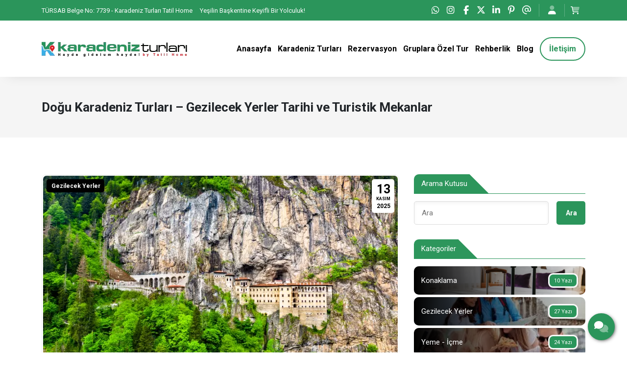

--- FILE ---
content_type: text/html; charset=UTF-8
request_url: https://karadenizturlari.com.tr/gezilecek-yerler/dogu-karadeniz-turu
body_size: 14690
content:
<!doctype html> <html lang="tr"> <head> <title>Doğu Karadeniz Turları – Gezilecek Yerler Tarihi ve Turistik Mekanlar</title> <meta charset="UTF-8"> <meta name="viewport" content="width=device-width, initial-scale=1.0, maximum-scale=5.0, minimum-scale=1.0"> <meta http-equiv="X-UA-Compatible" content="ie=edge"> <meta name="description" content="Doğu Karadeniz turunda gezilecek yerleri Trabzon, Rize, Gümüşhane, Giresun, Ordu, Artvin gezi rotaları, manastırlar, kaleler ve yaylalar ile tur fırsatları."> <meta name="keywords" content="doğu karadeniz turu, doğu karadeniz turları, doğu karadeniz, doğu karadeniz tur fırsatları, doğu karadeniz gezilecek yerler, doğu karadeniz turunda gezilecek yerler, doğu karadeniz gezi rehberi, rize gezilecek yerler, trabzon gezilecek yerler, gümüşhane gezilecek yerler, artvin gezilecek yerler"> <meta name="author" content="Sinan Yorulmaz"> <meta name="theme-color" content="#2b955b"> <meta name="csrf-token" content="6UcwdGOoe9RLSUNF4gXtPBvJUtOi2PIPslkZSt8y"> <meta property="og:title" content="Doğu Karadeniz Turları – Gezilecek Yerler Tarihi ve Turistik Mekanlar"> <meta property="og:description" content="Doğu Karadeniz turunda gezilecek yerleri Trabzon, Rize, Gümüşhane, Giresun, Ordu, Artvin gezi rotaları, manastırlar, kaleler ve yaylalar ile tur fırsatları."> <meta property="og:image" content="https://karadenizturlari.com.tr/uploads/2021/12/dogu-karadeniz-turlari.jpg"> <meta property="og:url" content="https://karadenizturlari.com.tr/gezilecek-yerler/dogu-karadeniz-turu"> <meta property="og:site_name" content="Karadeniz Turları">   <meta name="twitter:site" content="@tatilhome">  <meta name="twitter:card" content="summary_large_image"> <meta name="twitter:image:alt" content="Doğu Karadeniz Turları – Gezilecek Yerler Tarihi ve Turistik Mekanlar"> <link rel="alternate" type="application/rss+xml" title="Karadeniz Turları" href="https://karadenizturlari.com.tr/rss.xml" /> <link rel="canonical" href="https://karadenizturlari.com.tr/gezilecek-yerler/dogu-karadeniz-turu" />  <link rel="shortcut icon" href="https://karadenizturlari.com.tr/uploads/2023/08/favicon.png" type="image/x-icon">   <link rel="preconnect" href="https://www.youtube.com"> <link rel="preconnect" href="https://karadenizturlari.com.tr/" crossorigin> <link rel="preload" href="https://karadenizturlari.com.tr/fonts/fa-solid-900.woff2" as="font" type="font/woff2" crossorigin> <link rel="preload" href="https://karadenizturlari.com.tr/fonts/fa-regular-400.woff2" as="font" type="font/woff2" crossorigin>   <link rel="preconnect" href="https://fonts.googleapis.com"> <link rel="preconnect" href="https://fonts.gstatic.com" crossorigin> <link rel="stylesheet" href="https://fonts.googleapis.com/css2?family=Roboto:wght@400;700&display=swap&subset=latin-ext">   <style type="text/css"> :root { --eceo-color-1: #58acf5; --eceo-color-1-hover-shadow: rgba(88, 172, 245, 0.15); --eceo-color-1-active-shadow: rgba(88, 172, 245, 0.25); --eceo-color-2: #4B93D0; --site-color: #2b955b; --site-color-2: #000000; --site-color-transparent-025: rgba(43, 149, 91, 0.025); --site-color-transparent-050: rgba(43, 149, 91, 0.050); --site-color-transparent-075: rgba(43, 149, 91, 0.075); --site-color-transparent-10: rgba(43, 149, 91, 0.1); --site-color-transparent-15: rgba(43, 149, 91, 0.15); --site-color-transparent-20: rgba(43, 149, 91, 0.20); --site-color-transparent-25: rgba(43, 149, 91, 0.25); --site-color-transparent-30: rgba(43, 149, 91, 0.30); --site-color-transparent-35: rgba(43, 149, 91, 0.35); --site-color-transparent-40: rgba(43, 149, 91, 0.40); --site-color-transparent-45: rgba(43, 149, 91, 0.45); --site-color-transparent-50: rgba(43, 149, 91, 0.50); --site-color-transparent-60: rgba(43, 149, 91, 0.60); --site-color-transparent-70: rgba(43, 149, 91, 0.70); --site-color-transparent-80: rgba(43, 149, 91, 0.80); --site-color-transparent-90: rgba(43, 149, 91, 0.90); --error: #dc3545; --error-shadow: rgba(220, 53, 69, 0.25); --warning: #ffc107; --warning-shadow: rgba(255, 193, 7, 0.25); --info: #17a2b8; --info-shadow: rgba(23, 162, 184, 0.25); --success: #28a745; --success-shadow: rgba(40, 167, 69, 0.25); --dark: #343a40; --dark-shadow: rgba(52, 58, 64, 0.25); --white: #ffffff; --white-shadow: rgba(255, 255, 255, 0.25); }  html, body { font-family: 'Roboto', sans-serif !important; }    table {width: 100% !important;border: none !important;border-radius: 10px;-webkit-border-radius: 10px;-moz-border-radius: 10px;-ms-border-radius: 10px;box-shadow: inset 0 0 0 1px #e9ecef;-webkit-box-shadow: inset 0 0 0 1px #e9ecef;-moz-box-shadow: inset 0 0 0 1px #e9ecef;margin: 0;overflow: hidden;margin-bottom: 15px;}table thead {font-weight: bold;}table thead th {border-bottom-width: 2px;}table td, table th {border: 1px solid #dee2e6 !important;padding: 10px 14px;vertical-align: middle;}table tbody tr:nth-of-type(odd) {background-color: rgba(0, 0, 0, .05);}table caption {background-color: #eee;caption-side: top;border: 1px solid #ddd;text-align: center;font-weight: bold;} </style> <link rel="stylesheet" href="/styles/app.css?id=dfb9a4c470a39f4f055d900f2dabedc5">   <script> document.addEventListener('DOMContentLoaded', function() { var preLoading = document.getElementById('pre-loading'); if (preLoading) { setTimeout(function() { preLoading.style.display = 'none'; }, 1000); } }); </script> <script src="/scripts/critical.js?id=1ff29c66fb77123a3c5ab10b2dda66e8"></script> <script src="/scripts/app.js?id=260bbbde86ba4bfe5f546a0bd434317a" defer></script>   <!-- Google Tag Manager -->
<script>(function(w,d,s,l,i){w[l]=w[l]||[];w[l].push({'gtm.start':
new Date().getTime(),event:'gtm.js'});var f=d.getElementsByTagName(s)[0],
j=d.createElement(s),dl=l!='dataLayer'?'&l='+l:'';j.async=true;j.src=
'https://www.googletagmanager.com/gtm.js?id='+i+dl;f.parentNode.insertBefore(j,f);
})(window,document,'script','dataLayer','GTM-5QZZX9FL');</script>
<!-- End Google Tag Manager -->     </head> <body>   <!-- Google Tag Manager (noscript) -->
<noscript><iframe src="https://www.googletagmanager.com/ns.html?id=GTM-5QZZX9FL"
height="0" width="0" style="display:none;visibility:hidden"></iframe></noscript>
<!-- End Google Tag Manager (noscript) -->   <div id="pre-loading"><span></span></div> <div id="e-notification"></div>       <header style="display: contents;">     <div id="top-bar-1" class="container-fluid site_color" > <div class="container"> <div class="row"> <div class="col d-xl-flex d-lg-flex d-md-flex d-none tb-spot"> <span>TÜRSAB Belge No: 7739 - Karadeniz Turları Tatil Home</span> <span>Yeşilin Başkentine Keyifli Bir Yolculuk!</span> </div> <div class="col-xl-auto col-lg-auto col-md-auto col-sm-12 col-12 tb-social-media">  <a class="whatsapp-click gtm-click-whatsapp-1" title="WhatsApp" href="https://api.whatsapp.com/send?phone=905337423398&text=Karadeniz tur hizmetleriniz hakkında bilgi almak istiyorum." target="_blank"><i class="fab fa-whatsapp"></i></a>    <a class="gtm-click-instagram-1" title="Instagram" href="https://www.instagram.com/tatilhome" rel="nofollow" target="_blank"><i class="fab fa-instagram"></i></a>   <a class="gtm-click-facebook-1" title="Facebook" href="https://www.facebook.com/tatilhome" rel="nofollow" target="_blank"><i class="fab fa-facebook-f"></i></a>   <a class="gtm-click-twitter-1" title="Twitter" href="https://x.com/tatilhome" rel="nofollow" target="_blank"><i class="fa-brands fa-x-twitter"></i></a>    <a class="gtm-click-linkedin-1" title="LinkedIn" href="https://www.linkedin.com/company/tatil-home" rel="nofollow" target="_blank"><i class="fab fa-linkedin-in"></i></a>   <a class="gtm-click-pinterest-1" title="Pinterest" href="https://tr.pinterest.com/tatilhome" rel="nofollow" target="_blank"><i class="fab fa-pinterest-p"></i></a>   <a class="gtm-click-mail-1" title="E-Posta" href="mailto:info@karadenizturlari.com.tr" target="_blank"><i class="far fa-at"></i></a>      <div id="tbsm-login-or-sign"> <a href="https://karadenizturlari.com.tr/login" title="Giriş Yap"><i class="fad fa-user"></i></a> </div>  <div id="tbsm-cart"> <i class="fad fa-shopping-cart"> <span></span> </i> <div class="tbsmc-box"> <div class="tbsmcb-heading"> <span><b> 0 </b> Ürün</span> <a href="https://karadenizturlari.com.tr/cart" title="Sepeti Gör">Sepeti Gör</a> </div> <div class="tbsmcb-content">  <p>Sepetinize ekli ürün bulunmamaktadır.</p>  </div> </div> </div>  </div> </div> </div> </div> <div id="header-1" class="container-fluid  white " > <div class="row"> <div class="container"> <div class="row"> <div id="logo"> <a href="https://karadenizturlari.com.tr" title="Karadeniz Turları">   <img  class="img-fluid" src="https://karadenizturlari.com.tr/uploads/2023/08/logo-4.webp" alt="Karadeniz Turları" width="145" height="55">   </a> </div> <div class="col-auto d-flex align-items-center justify-content-end"> <span class="mobil-menu-icon"><i class="fad fa-bars"></i></span> <ul class="h1-menu h-menu d-none d-lg-flex"> <li style="display: flex; position: absolute; top: 0; right: 0;"> <span class="mobile-menu-close"><i class="fad fa-times"></i></span> </li>  <li><a href="/" title="Marka Adı"><span>Anasayfa</span></a></li>
<li><a href="/karadeniz-turlari" title="Karadeniz Turları"><span>Karadeniz Turları</span></a></li>
<li><a href="/rezervasyon" title="Rezervasyon"><span>Rezervasyon</span></a></li>
<li><a href="/grup-turlari" title="Gruplara Özel Tur"><span>Gruplara Özel Tur</span></a></li>
<li><a href="/rehberlik-hizmetleri" title="Rehberlik Hizmetleri"><span>Rehberlik</span></a></li>
<li><a href="/blog" title="Blog"><span>Blog</span></a></li>
<li><a href="/iletisim" title="İletişim"><span>İletişim</span></a></li>  </ul> </div> </div> </div> </div> </div> <span class="bg-shadow"></span> <ul class="h1-menu h-menu d-lg-none"> <li style="display: flex; position: absolute; top: 0; right: 0;"> <span class="mobile-menu-close"><i class="fad fa-times"></i></span> </li>  <li><a href="/" title="Marka Adı"><span>Anasayfa</span></a></li>
<li><a href="/karadeniz-turlari" title="Karadeniz Turları"><span>Karadeniz Turları</span></a></li>
<li><a href="/rezervasyon" title="Rezervasyon"><span>Rezervasyon</span></a></li>
<li><a href="/grup-turlari" title="Gruplara Özel Tur"><span>Gruplara Özel Tur</span></a></li>
<li><a href="/rehberlik-hizmetleri" title="Rehberlik Hizmetleri"><span>Rehberlik</span></a></li>
<li><a href="/blog" title="Blog"><span>Blog</span></a></li>
<li><a href="/iletisim" title="İletişim"><span>İletişim</span></a></li>  </ul>   </header> <main class="container-fluid"> <div class="row">  <link rel="stylesheet" href="/styles/blog.css?id=8b29044c7fcbc7ddef262834638cb75f"> <div id="blog" class="col-12"> <div class="row"> <div  id="title" class="container-fluid grey"> <div class="row"> <div class="container"> <div class="row"> <div class="col"> <h1>Doğu Karadeniz Turları – Gezilecek Yerler Tarihi ve Turistik Mekanlar</h1> </div>  </div> </div> </div> </div> <div id="wrapper" class="container"> <div class="row"> <div id="content"  class="col-xl-8 col-lg-8 col-md-12 col-sm-12 col-12" > <div id="post" class="post-4104">   <div id="featured-visual"> <div id="fv-category">   <a href="https://karadenizturlari.com.tr/karadenizi-kesfet/gezilecek-yerler" title="Gezilecek Yerler">Gezilecek Yerler</a>   </div> <time  id="fv-date" datetime="2025-11-13 14:40:35"> <span id="day">13</span> <span id="month">Kasım</span> <span id="year">2025</span> </time> <div id="fv-post-info"> <div id="fvpi-views"><i class="fad fa-eye"></i> 11793</div> <div id="fvpi-comments"> <i class="fad fa-comments"></i> 0</div> </div>  <img src="https://karadenizturlari.com.tr/uploads/2021/12/dogu-karadeniz-turlari-724x394.webp" width="724" height="394" alt="Doğu Karadeniz Turları – Gezilecek Yerler Tarihi ve Turistik Mekanlar">  </div>      <ul class='post-headings'><span>Konu Başlıkları</span> <li><a href='#heading-1'  class='scroll-link'><i class='fa-duotone fa-right'></i> Doğu Karadeniz’in Keşfedilmeye Değer Saklı Güzellikleri</a></li><li><a href='#heading-2'  class='scroll-link'><i class='fa-duotone fa-right'></i> Görmeniz Gereken 15 Yer – Doğu Karadeniz Gezi Rehberi</a></li><li><a href='#heading-3' style="margin-left: 15px;" class='scroll-link'><i class='fa-duotone fa-right'></i> 1. Uzungöl, Trabzon</a></li><li><a href='#heading-4' style="margin-left: 15px;" class='scroll-link'><i class='fa-duotone fa-right'></i> 2. Sümela Manastırı, Trabzon</a></li><li><a href='#heading-5' style="margin-left: 15px;" class='scroll-link'><i class='fa-duotone fa-right'></i> 3. Boztepe, Trabzon</a></li><li><a href='#heading-6' style="margin-left: 15px;" class='scroll-link'><i class='fa-duotone fa-right'></i> 4. Sera Gölü, Trabzon</a></li><li><a href='#heading-7' style="margin-left: 15px;" class='scroll-link'><i class='fa-duotone fa-right'></i> 5. Ayasofya Müzesi, Trabzon</a></li><li><a href='#heading-8' style="margin-left: 15px;" class='scroll-link'><i class='fa-duotone fa-right'></i> 6. Ayder Yaylası, Rize</a></li><li><a href='#heading-9' style="margin-left: 15px;" class='scroll-link'><i class='fa-duotone fa-right'></i> 7. Fırtına Deresi, Rize</a></li><li><a href='#heading-10' style="margin-left: 15px;" class='scroll-link'><i class='fa-duotone fa-right'></i> 8. Karagöl, Artvin</a></li><li><a href='#heading-11' style="margin-left: 15px;" class='scroll-link'><i class='fa-duotone fa-right'></i> 9. Kız Kalesi, Rize</a></li><li><a href='#heading-12' style="margin-left: 15px;" class='scroll-link'><i class='fa-duotone fa-right'></i> 10. Zilkale, Rize</a></li><li><a href='#heading-13' style="margin-left: 15px;" class='scroll-link'><i class='fa-duotone fa-right'></i> 11. Atatürk Köşkü, Trabzon</a></li><li><a href='#heading-14' style="margin-left: 15px;" class='scroll-link'><i class='fa-duotone fa-right'></i> 12. Verçenik, Rize</a></li><li><a href='#heading-15' style="margin-left: 15px;" class='scroll-link'><i class='fa-duotone fa-right'></i> 13. Karaca Mağarası, Gümüşhane</a></li><li><a href='#heading-16' style="margin-left: 15px;" class='scroll-link'><i class='fa-duotone fa-right'></i> 14. Anzer Yaylası, Rize</a></li><li><a href='#heading-17' style="margin-left: 15px;" class='scroll-link'><i class='fa-duotone fa-right'></i> 15. Gülbahar Hatun Camii, Trabzon</a></li> </ul>  <h2 id='heading-1'><strong>Doğu Karadeniz’in Keşfedilmeye Değer Saklı Güzellikleri</strong></h2><p><span style="font-weight:400;">Doğu Karadeniz ülkemizin doğa harikası olan, cennetten bir parça zannedeceğiniz, tekrar tekrar uğrayacağınız bölgelerinden biri. Doğu Karadeniz turu ile bölgeye geldiyseniz gezilecek görülecek yerler listeniz ve tur planınız hazır olmalıdır. Doğu Karadeniz turları sizler için en iyi tur planını hazırlasa da geziniz sırasında mutlaka görmenizin önerildiği yerler vardır.</span></p><p><span style="font-weight:400;">Doğu Karadeniz’in tarihi ve doğal güzellikleri içinde gezerken Uzungöl’den Çal Mağarasına, Ayder Yaylası’ndan Karagöl’e kadar uzanacaksınız. Doğu Karadeniz turu gezilecek yerler listenizi tamamlamak için çok uğraşacaksınız. Doğu Karadeniz gezilecek yerler programınızı kalacağınız gün sayısına ve konaklayacağınız şehirlere göre düzenlemelisiniz. Karadeniz’in en güzel illeri sizi bekliyor!</span></p><h2 id='heading-2'><strong>Görmeniz Gereken 15 Yer – Doğu Karadeniz Gezi Rehberi</strong></h2><p><span style="font-weight:400;">Doğu Karadeniz turunda gezilecek yerler listenizi hazırlamadıysanız her gidenin önerdiği, olmazsa olmazlar arasında yer alan, Doğu Karadeniz’de gezilecek yerler arasında yer alan ve bölgenin önemli turistik ve doğal miraslarını sizler için derledik.</span></p><p><span style="font-weight:400;">Karadeniz kıyılarından yaylalarına uzanacağınız, alabalıkları ve Akçaabat köftelerini tadacağınız, horon öğrenip muhlama yapacağınız, raftingden çay toplamaya kadar yöresel her aktiviteyi gerçekleştireceğiniz önerilerle dolu Karadeniz gezi rehberi için sayfamızı okuyun.</span></p><p><span style="font-weight:400;">Doğu Karadeniz turları ile Karadeniz’de görmeniz gereken 15 yer:</span></p><h3 id='heading-3'><strong>1. Uzungöl, Trabzon</strong></h3><p><span style="font-weight:400;">Doğu Karadeniz turu gezi planında mutlaka Uzun Göl vardır. Sık ormanları ve romantik gölü ile hem yerli hem de yabancı turistleri cezbeden Uzungöl Trabzon’da gezilecek yerler arasında ilk sıradadır. Gölün etrafında otel ve pansiyonlar ile yöresel yemek yapan restoranlar bulunur.</span></p><p><span style="font-weight:400;">Muhteşem doğası ile büyüleyen Uzungöl’de manzaraya karşı kahvaltı etmenin tadı başkadır. Burada saatin nasıl geçtiğini anlamazsınız bile. Doğu Karadeniz’de gezilecek yerler listenizde ilk sıralarda yer almalıdır.</span></p><figure class="image"><img style="aspect-ratio:1000/667;" src="/uploads/2025/06/dogu-karadeniz-turlari.jpg" width="1000" height="667"></figure><h3 id='heading-4'><strong>2. Sümela Manastırı, Trabzon</strong></h3><p><span style="font-weight:400;">Trabzon gezilecek yerler listesinin olmazsa olmazı olan Sümela, 14. yüzyılda Türkmen akınlarına maruz kalan kentin, savunma amaçlı karakol görevini üstlenmiştir. Kilisenin bugünkü kalıntılardan ana kilise ve çevresindeki küçük hücreler III. Alexios zamanından kalmadır. Osmanlı döneminde padişahlar manastıra maddi yardımlarda bulunmuş ve vakıf olarak fermanlar vermiştir. Nasıl yapıldığına hayret edilen bu manastır sizin de Doğu Karadeniz turunda gezilecek yerler notlarınız arasında yer alacaktır.</span></p><h3 id='heading-5'><strong>3. Boztepe, Trabzon</strong></h3><p><span style="font-weight:400;">Trabzon’un Çamlıca tepesi sayılan ve şehre tepeden bakan bir yerleşim yeridir. Çay bahçesiyle de dikkat çeker. Muhteşem manzarası olan Boztepe,&nbsp; turlarda Trabzon’da gezilecek yerler arasındadır.</span></p><p><span style="font-weight:400;">Boztepe, yalnızca Trabzon sakinlerinin değil, Doğu Karadeniz turu ile Karadeniz’i görmeye gelenlerin de ilgisini oldukça çekmekte ve ziyaret edilmektedir. Harika bir manzara sunan Boztepe, Tranzon’da gezilecek yerler arasında ilk sıralarda yer alıyor.&nbsp;</span></p><h3 id='heading-6'><strong>4. Sera Gölü, Trabzon</strong></h3><p><span style="font-weight:400;">Doğu Karadeniz’de gezilecek yerler listemizin bir diğer mekanı ise Trabzon’da bulunan Sera Gölü. Sera Gölü, Trabzon’un Akçaabat ilçesi sınırları içerisinde bulunan bir heyelan set gölüdür. Yıldızlı ve Derecik belediyelerinin arasında yer alan Derecik Vadisi’nde oluşmuştur. Doğu Karadeniz turu ile Sera Gölü’nü de keşfedeceksiniz.</span></p><h3 id='heading-7'><strong>5. Ayasofya Müzesi, Trabzon</strong></h3><p><span style="font-weight:400;">Karadeniz’in tarihini yakından gözlemleyebileceğiniz, kilise mimarisine sahip şimdilerde müze olarak hizmet veren Ayasofya Müzesi sizi büyüleyecek. İncil’den sahnelerin canlandırıldığı freskler, Hz. İsa, melekler, havariler, İsa’nın doğumu, vaftizi, çarmıha gerilişi, kıyamet günü betimlemeleri dikkatinizi çekecek.</span></p><p>1.Dünya Savaşı sırasında Ruslar tarafından işgal edilen Trabzon’da bu yapı depo ve askeri hastane olarak kullanılan Ayasofya Müzesi, 1964 yılında müzeye dönüştürülmüştür. Günümüzde hala ibadet yapılabilen Ayasofya’nın güzelliği Doğu Karadeniz turları ile keşfedilir.</p><p><span style="font-weight:400;">[widget-130]</span></p><h3 id='heading-8'><strong>6. Ayder Yaylası, Rize</strong></h3><p><span style="font-weight:400;">Rize’de gezilecek yerler denince akla ilk olarak Ayder Yaylası gelir. Doğu Karadeniz turu gezilecek yerler programının da başında olan Ayder Yaylası’nda yemyeşil ve huzurlu bir atmosfer sizleri bekleyecek. Yayla havasını solumak ve horona katılmak için Ayder Yaylası’na uğramalısınız. Rakımı 1350 metre olan Ayder Yaylası’nda yaz aylarında festivaller ve şölenler düzenleniyor. Yerli ve yabancı turistler doyasıya eğleniyor. Siz de mutlaka katılmalısınız.</span></p><h3 id='heading-9'><strong>7. Fırtına Deresi, Rize</strong></h3><p><span style="font-weight:400;">Fırtına Deresi, Rize gezilecek yerler zenginliğinin arasında yer almaktadır. Kaçkar Dağları’nın Karadeniz’e bakan yamaçlarındaki derelerin birleşmesi ile oluşan Fırtına Deresi, Ardeşen’in yaklaşık 2 km batısında Karadeniz’e dökülür ve 57 km uzunluğundadır. Fırtına Deresi’nin yeşillikler içinden geçerek oluşturduğu muhteşem manzarayı görmeden turunuzu bitirmeyin.</span></p><h3 id='heading-10'><strong>8. Karagöl, Artvin</strong></h3><p><span style="font-weight:400;">Artvin gezilecek yerler rotasında olan Karagöl, Doğu Karadeniz turları ile sizi bekliyor. Ormanlarla çevrili olan Karagöl, kartpostallık manzarası ile şahane bir görünüme sahip. Karagöl’de sevgilinizle yürüyüşler yapabilir ve yıldızları seyredebilirsiniz.</span></p><h3 id='heading-11'><strong>9. Kız Kalesi, Rize</strong></h3><p><span style="font-weight:400;">Rize’de gezilecek yerler arasında oldukça rağbet gören bir mekan olarak Kız Kalesi, Doğu Karadeniz turu içerisinde mutlaka uğramanız gereken değerlerden bir tanesi. Pazar ilçesinin batı girişinde küçük bir burun üzerinde kurulmuş olan kale yolu boyunca sizleri selamlayacaktır. 13–14. yüzyıllarda yapıldığı düşünülen Kız Kalesi, günümüzde tek bir gözetleme kulesiyle ayakta durmaktadır.</span></p><h3 id='heading-12'><strong>10. Zilkale, Rize</strong></h3><p><span style="font-weight:400;">Doğu Karadeniz gezi rehberi Zilkale’ye uğramadan tamamlanmaz, mutlaka Doğu Kardeniz turu sırasında Zilkale’nin atmosferini kendi gözleriniz ile görebilmenin mutluluğunu yaşamalısınız... Çamlıhemşin ilçe merkezinin 15 km güneyinde yer alan Zil Kale, deniz seviyesinden 750 m yüksekliktedir. Kimler tarafından yapıldığı bilinmeyen Zil Kale, düzensiz bir kaya kütlesinin en yüksek kesiminde ve düzgün bir plana sahip olmayacak şekilde yerel moloz taştan yapılmıştır. Doğu Karadeniz turları ile geldiğiniz Rize’de bu tarihi mirası mutlaka yakından tanıyın.</span></p><figure class="image"><img style="aspect-ratio:1000/667;" src="/uploads/2025/06/dogu-karadeniz-tur-firsatlari.jpg" width="1000" height="667"></figure><h3 id='heading-13'><strong>11. Atatürk Köşkü, Trabzon</strong></h3><p><span style="font-weight:400;">Doğu Karadeniz turları kapsamında ziyaret edeceğiniz Atatürk Köşkü, Atatürk’ün Trabzon’a ilk geldiğinde Soğuk Su semtinde gezerken görüp beğendiği ve kendisine hediye edilen bir konak. Atatürk burayı en son 1937’de ziyaret etmiş, vasiyetini burada yazmış, bütün mal varlığını hazineye bağışlama kararı almıştır. Atatürk’ün yaşadığı bu evi de görmeden turunuzu tamamlamamalısınız.</span></p><h3 id='heading-14'><strong>12. Verçenik, Rize</strong></h3><p><span style="font-weight:400;">3.711 metre yüksekliğindeki Verçenik Dağı, Rize’de gezilecek yerler arasında doğanın zenginliğini gösteren en önemli örnektir. Kaçkar Dağı’ndan sonra bölgedeki ikinci yüksek zirvedir. Doğu Karadeniz turları ile bu dağı görebileceksiniz.</span></p><h3 id='heading-15'><strong>13. Karaca Mağarası, Gümüşhane</strong></h3><p><span style="font-weight:400;">Doğu Karadeniz’in zenginlikleri saymakla bitmiyor, Gümüşhane gezilecek yerler listemizin en güzel mekanlarından bir tanesine ev sahipliği yapıyor! Gümüşhane’de bulunan Karaca Mağarası, damlataşı şekillerinin en güzel ve en görkemli örneklerine sahiptir. Sarkıtlar, dikitler, sütunlar, bayrak şekilleri, org desenli duvarlar, mağara çiçekleri, buzullar muhteşem bir görüntü yaratmaktadır. Doğu Karadeniz’de gezilecek yerler listenize mutlaka ekleyin.</span></p><h3 id='heading-16'><strong>14. Anzer Yaylası, Rize</strong></h3><p><span style="font-weight:400;">Meşhur Anzer Balı’nın üretildiği bölge olmasının yanı sıra çok sayıda endemik türde çiçeğe de ev sahipliği yapması Rize’de gezilecek yerler listesinde önemli bir konumda olmasını sağlamıştır. Doğu Karadeniz turu ile tanık olacağınız Anzer Yaylası’nda festivallere ve horonlara denk gelebilirsiniz; hemen katılın.</span></p><h3 id='heading-17'><strong>15. Gülbahar Hatun Camii, Trabzon</strong></h3><p><span style="font-weight:400;">Yavuz Sultan Selim tarafından, annesi Gülbahar Hatun adına 1514 yılında Trabzon’da yaptırılmış bir camidir. Medrese, mektep, imaret ve hamam yapılarını da kapsayan büyük bir külliye içinde yer alan caminin şimdilerde sadece türbesi ayakta kalmıştır.</span></p><p><span style="font-weight:400;">Doğu Karadeniz turu ile önemli kentlerde göreceğiniz 15 tarihi ve doğal güzellik bunlar. Dilerseniz Doğu Karadeniz turunda gezilecek yerler listenizi kendiniz de hazırlayarak yollara düşebilirsiniz. Kuzeyin gizemi keşfedilmeyi bekliyor, Doğu Karadeniz tur fırsatları için elinizi çabuk tutun.</span></p><p><span style="font-weight:400;">[widget-131]</span></p>   </div>  <div id="share-post"> <a class="whatsapp" target="_blank" href="https://api.whatsapp.com/send?text=Doğu Karadeniz Turları – Gezilecek Yerler Tarihi ve Turistik Mekanlar - https://karadenizturlari.com.tr/gezilecek-yerler/dogu-karadeniz-turu" title="WhatsApp"><i class="fab fa-whatsapp"></i></a> <a class="facebook" target="_blank" href="https://www.facebook.com/sharer/sharer.php?u=https://karadenizturlari.com.tr/gezilecek-yerler/dogu-karadeniz-turu" title="Facebook"><i class="fab fa-facebook-f"></i></a> <a class="twitter" target="_blank" href="https://x.com/intent/tweet?text=Doğu Karadeniz Turları – Gezilecek Yerler Tarihi ve Turistik Mekanlar: https://karadenizturlari.com.tr/gezilecek-yerler/dogu-karadeniz-turu" title="Twitter"><i class="fa-brands fa-x-twitter"></i></a> <a class="linkedin" target="_blank" href="https://www.linkedin.com/shareArticle?mini=true&url=https://karadenizturlari.com.tr/gezilecek-yerler/dogu-karadeniz-turu&title=Doğu Karadeniz Turları – Gezilecek Yerler Tarihi ve Turistik Mekanlar&summary=&source=" title="LinkedIn"><i class="fab fa-linkedin-in"></i></a> <a class="pinterest" target="_blank" href="https://pinterest.com/pin/create/button/?url=https://karadenizturlari.com.tr/gezilecek-yerler/dogu-karadeniz-turu&media= https://karadenizturlari.com.tr/uploads/2021/12/dogu-karadeniz-turlari.jpg &description=Doğu Karadeniz turunda gezilecek yerleri Trabzon, Rize, Gümüşhane, Giresun, Ordu, Artvin gezi rotaları, manastırlar, kaleler ve yaylalar ile tur fırsatları." title="Pinterest"><i class="fab fa-pinterest-p"></i></a> </div>     <div id="similar-posts"> <h3 class="em-line">Benzer Yazılar</h3>  <div class="row">  <div class="col-xl-6 col-lg-6 col-md-6 col-ms-12 col-12 mb-3"> <a href="https://karadenizturlari.com.tr/gezilecek-yerler/uzungolde-gezilecek-yerler" title="Uzungöl’de Gezilecek Yerler – Göl Çevresinde Görülmeye Değer Yerler"> <div class="sp-featured-visual">  <img src="https://karadenizturlari.com.tr/uploads/2021/12/uzungolde-gezilecek-yerler-104x104.webp" width="104" height="104" alt="Uzungöl’de Gezilecek Yerler – Göl Çevresinde Görülmeye Değer Yerler">  </div> <div class="sp-title"> Uzungöl’de Gezilecek Yerler – Göl Çevresinde Görülmeye Değer Yerler <span>17 Kasım 2025</span> </div> </a> </div>  <div class="col-xl-6 col-lg-6 col-md-6 col-ms-12 col-12 mb-3"> <a href="https://karadenizturlari.com.tr/gezilecek-yerler/grup-turlari" title="Gruplara Özel Karadeniz Turları – Erken Rezervasyon Fırsatları"> <div class="sp-featured-visual">  <img src="https://karadenizturlari.com.tr/uploads/2025/06/gokceada-grup-turlari-104x104.webp" width="104" height="104" alt="Gruplara Özel Karadeniz Turları – Erken Rezervasyon Fırsatları">  </div> <div class="sp-title"> Gruplara Özel Karadeniz Turları – Erken Rezervasyon Fırsatları <span>16 Kasım 2025</span> </div> </a> </div>  <div class="col-xl-6 col-lg-6 col-md-6 col-ms-12 col-12 mb-3"> <a href="https://karadenizturlari.com.tr/gezilecek-yerler/palovit-selalesi" title="Palovit Şelalesi Gezi Rehberi – Nasıl Gidilir? Nerede Kalınır?"> <div class="sp-featured-visual">  <img src="https://karadenizturlari.com.tr/uploads/2025/06/palovit-selalesi-104x104.webp" width="104" height="104" alt="Palovit Şelalesi Gezi Rehberi – Nasıl Gidilir? Nerede Kalınır?">  </div> <div class="sp-title"> Palovit Şelalesi Gezi Rehberi – Nasıl Gidilir? Nerede Kalınır? <span>16 Kasım 2025</span> </div> </a> </div>  <div class="col-xl-6 col-lg-6 col-md-6 col-ms-12 col-12 mb-3"> <a href="https://karadenizturlari.com.tr/gezilecek-yerler/batum-turu" title="Batum Gezileri Yeme İçme Hediyelik Eşya – Karadeniz Turları"> <div class="sp-featured-visual">  <img src="https://karadenizturlari.com.tr/uploads/2025/06/karadeniz-batum-turu-5-104x104.webp" width="104" height="104" alt="Batum Gezileri Yeme İçme Hediyelik Eşya – Karadeniz Turları">  </div> <div class="sp-title"> Batum Gezileri Yeme İçme Hediyelik Eşya – Karadeniz Turları <span>16 Kasım 2025</span> </div> </a> </div>  </div>  </div>   <div id="blog-comments">  <h3 id="emlc" class="em-line">Yorum Yap</h3> <form class="form-style-1" name="comments" role="form" method="POST" action="https://karadenizturlari.com.tr/add-comment?id=4104"> <input type="hidden" name="_token" value="6UcwdGOoe9RLSUNF4gXtPBvJUtOi2PIPslkZSt8y"> <input type="hidden" name="comment_parent_id" value=""> <div class="row"> <div class="col pr-2"> <input type="text" name="name" placeholder="Ad &amp; Soyad" value=""> </div> <div class="col pl-2"> <input type="email" name="email" placeholder="E-Posta" value=""> </div> <div class="w-100"></div> <div class="col mt-3"> <textarea name="comment" id="" rows="5" placeholder="Mesajınız..."></textarea> </div> <div class="col-12 mt-3 d-flex justify-content-between align-items-center">  <input style="width: 100px; margin: 0;" type="text" name="security_question" placeholder="6 + 7 = ?"> <input type="hidden" name="security_question_answer" value="13"> <button class="button b-solid round-5" type="submit" value="Yorumu Gönder">Yorumu Gönder</button> </div> </div> </form> </div>  </div>  <div id="sidebar"  class="sidebar-1 col-xl-4 col-lg-4 col-md-12 col-sm-12 col-12">    <style> @media screen and (max-width: 1024px) { .widget-16 form {display: block !important} .widget-16 form button {height: auto !important;margin-top: 5px} } @media not all and (-webkit-min-device-pixel-ratio: 0), not all and (min-resolution: 0.001dpcm) { @supports (-webkit-appearance:none) and (display:flow-root) { .widget-16 form button {height: auto !important} } } @media not all and (-webkit-min-device-pixel-ratio: 0), not all and (min-resolution: 0.001dpcm) { @supports (-webkit-appearance:none) { .widget-16 form button {height: auto !important} } } </style> <div class="widget widget-16"> <div class="w-title"><h5>Arama Kutusu</h5></div> <div class="w-content"> <form class="form-style-1 d-flex" name="general" method="get" action="https://karadenizturlari.com.tr/search"> <div class="col-xl col-lg col-md col-sm-12 col-12 pl-0 pr-xl-2 pr-lg-2 pr-md-2 pr-sm-0 pr-0"> <input type="text" name="keyword" placeholder="Ara"> </div> <div class="col-xl-auto col-lg-auto col-md-auto col-sm-12 col-12 pr-0 pl-xl-2 pl-lg-2 pl-md-2 pl-sm-0 pl-0"> <button class="button round-5 h-100 w-100 text-center" type="submit" value="Ara">Ara</button> </div> </form> </div> </div>   <style> .widget-12 ul#categories{margin:0;padding:0}.widget-12 ul#categories li{list-style:none}.widget-12 ul#categories li a{align-items:center;background-position:50%!important;background-size:cover!important;border-radius:10px;-webkit-border-radius:10px;-moz-border-radius:10px;-ms-border-radius:10px;color:#fff;display:flex;margin:0 0 5px;padding:20px 57px 20px 15px;position:relative;z-index:899}.widget-12 ul#categories li a span.count{align-items:center;background-color:var(--site-color);border:3px solid #f9f9f9;border-radius:10px;-webkit-border-radius:10px;-moz-border-radius:10px;-ms-border-radius:10px;color:#fff;display:flex;font-size:11px;height:30px;justify-content:center;padding:1px 9px 0;position:absolute;right:15px;z-index:902}.widget-12 ul#categories li a p{line-height:normal;margin:0;z-index:901}.widget-12 ul#categories li a:before{background-image:linear-gradient(270deg,transparent 0,#000);border-radius:10px;-webkit-border-radius:10px;-moz-border-radius:10px;-ms-border-radius:10px;content:"";height:100%;left:0;position:absolute;top:0;transition:width .3s ease-in-out;-webkit-transition:width .3s ease-in-out;-moz-transition:width .3s ease-in-out;width:100%;z-index:900}.widget-12 ul#categories li a:hover:before{width:70%}.widget-12 ul#categories li:last-of-type a{margin-bottom:0} </style> <div class="widget widget-12"> <div class="w-title"><h5>Kategoriler</h5></div> <div class="w-content"> <ul id="categories">    <li id="332"> <a  style="background: url(https://karadenizturlari.com.tr/uploads/2021/12/konaklama-1.webp)"  href="https://karadenizturlari.com.tr/karadenizi-kesfet/konaklama">  <span class="count">10 Yazı</span>  <p>Konaklama</p> </a> </li>   <li id="324"> <a  style="background: url(https://karadenizturlari.com.tr/uploads/2021/12/gezilecek-yerler.webp)"  href="https://karadenizturlari.com.tr/karadenizi-kesfet/gezilecek-yerler">  <span class="count">27 Yazı</span>  <p>Gezilecek Yerler</p> </a> </li>   <li id="325"> <a  style="background: url(https://karadenizturlari.com.tr/uploads/2021/12/yeme-icme.webp)"  href="https://karadenizturlari.com.tr/karadenizi-kesfet/yeme-icme">  <span class="count">24 Yazı</span>  <p>Yeme - İçme</p> </a> </li>   <li id="326"> <a  style="background: url(https://karadenizturlari.com.tr/uploads/2021/12/eglence.webp)"  href="https://karadenizturlari.com.tr/karadenizi-kesfet/eglence">  <span class="count">2 Yazı</span>  <p>Eğlence</p> </a> </li>   <li id="327"> <a  style="background: url(https://karadenizturlari.com.tr/uploads/2021/12/aktivite-spor.webp)"  href="https://karadenizturlari.com.tr/karadenizi-kesfet/aktivite-spor">  <span class="count">9 Yazı</span>  <p>Aktivite - Spor</p> </a> </li>   <li id="328"> <a  style="background: url(https://karadenizturlari.com.tr/uploads/2021/12/alisveris-hediye.webp)"  href="https://karadenizturlari.com.tr/karadenizi-kesfet/alisveris-hediye">  <span class="count">3 Yazı</span>  <p>Alışveriş - Hediye</p> </a> </li>   <li id="329"> <a  style="background: url(https://karadenizturlari.com.tr/uploads/2021/12/kultur-sanat.webp)"  href="https://karadenizturlari.com.tr/karadenizi-kesfet/kultur-sanat">  <span class="count">4 Yazı</span>  <p>Kültür Sanat</p> </a> </li>   <li id="330"> <a  style="background: url(https://karadenizturlari.com.tr/uploads/2021/12/seyahat-ipuclari.webp)"  href="https://karadenizturlari.com.tr/karadenizi-kesfet/seyahat-ipuclari">  <span class="count">8 Yazı</span>  <p>Seyahat İpuçları</p> </a> </li>   <li id="331"> <a  style="background: url(https://karadenizturlari.com.tr/uploads/2021/12/ulasim.webp)"  href="https://karadenizturlari.com.tr/karadenizi-kesfet/ulasim">  <span class="count">13 Yazı</span>  <p>Ulaşım</p> </a> </li>   </ul> </div> </div>   <style> .widget-13 .w13-popular-blogs .w13pb-blog{border-bottom:1px solid #f0f0f0;margin-bottom:15px;transition:all .3s ease-in-out;-webkit-transition:all .3s ease-in-out;-moz-transition:all .3s ease-in-out}.widget-13 .w13-popular-blogs .w13pb-blog .row{align-items:center;display:flex;flex-wrap:unset}.widget-13 .w13-popular-blogs .w13pb-blog .row .w13pbb-featured-visual{float:left;margin:0 10px 0 0}.widget-13 .w13-popular-blogs .w13pb-blog .row .w13pbb-featured-visual img{border:1px solid #eee;border-radius:100%;-webkit-border-radius:100%;-moz-border-radius:100%;-ms-border-radius:100%;height:75px;-o-object-fit:cover;object-fit:cover;-o-object-position:center;object-position:center;padding:2px;width:75px}.widget-13 .w13-popular-blogs .w13pb-blog .row .w13pbb-title{color:#000;display:flex;flex-direction:column;font-weight:700;line-height:20px;transition:all .3s ease-in-out;-webkit-transition:all .3s ease-in-out;-moz-transition:all .3s ease-in-out}.widget-13 .w13-popular-blogs .w13pb-blog .row .w13pbb-excerpt{color:#aaa;font-size:13px;line-height:18px;margin:10px 0 0;transition:all .3s ease-in-out;-webkit-transition:all .3s ease-in-out;-moz-transition:all .3s ease-in-out}.widget-13 .w13-popular-blogs .w13pb-blog .row .w13pbb-info{display:flex;flex:1;font-size:12px;margin:10px 0 0}.widget-13 .w13-popular-blogs .w13pb-blog .row .w13pbb-info .date{color:#aaa;transition:all .3s ease-in-out;-webkit-transition:all .3s ease-in-out;-moz-transition:all .3s ease-in-out}.widget-13 .w13-popular-blogs .w13pb-blog .row .w13pbb-info .views-comments{background:#f0f0f0;border-radius:5px 5px 0 0;-webkit-border-radius:5px 5px 0 0;-moz-border-radius:5px 5px 0 0;-ms-border-radius:5px 5px 0 0;margin-left:auto;padding:4px 8px 3px;transition:all .3s ease-in-out;-webkit-transition:all .3s ease-in-out;-moz-transition:all .3s ease-in-out}.widget-13 .w13-popular-blogs .w13pb-blog .row .w13pbb-info .views-comments span{margin-right:5px}.widget-13 .w13-popular-blogs .w13pb-blog .row .w13pbb-info .views-comments span:last-of-type{margin-right:0}.widget-13 .w13-popular-blogs .w13pb-blog:hover{border-color:var(--site-color)}.widget-13 .w13-popular-blogs .w13pb-blog:hover .w13pbb-title{color:var(--site-color)}.widget-13 .w13-popular-blogs .w13pb-blog:hover .w13pbb-excerpt{color:#111}.widget-13 .w13-popular-blogs .w13pb-blog:hover .w13pbb-info .date{color:var(--site-color)}.widget-13 .w13-popular-blogs .w13pb-blog:hover .w13pbb-info .views-comments{background-color:var(--site-color);color:#fff}.widget-13 .w13-popular-blogs .w13pb-blog:last-of-type{margin-bottom:0;padding-bottom:0} </style> <div class="widget widget-13"> <div class="w-title"><h5>Popüler Bloglar</h5></div> <div class="w-content">  <div class="w13-popular-blogs">  <div class="w13pb-blog col"> <a href="https://karadenizturlari.com.tr/kultur-sanat/karadeniz-muzikleri-ve-sanatcilari" title="Kemençeler ve Tulumlarla Muhteşem Karadeniz Ezgileri"> <div class="row"> <div class="w13pbb-featured-visual">  <img src="https://karadenizturlari.com.tr/uploads/2025/06/karadeniz-muzikleri-ve-sanatcilari-69x69.webp" alt="Kemençeler ve Tulumlarla Muhteşem Karadeniz Ezgileri">  </div> <div class="w13pbb-title"> Kemençeler ve Tulumlarla Muhteşem Karadeniz Ezgileri </div> </div> <div class="row"> <div class="w13pbb-excerpt">  Karadeniz müzikleri ve sanatçıları, Kazım Koyuncu, Resul Dindar, Koliva ve Volkan Konak gibi sanatçı...  </div> </div> <div class="row"> <div class="w13pbb-info"> <div class="date">16 Kasım 2025</div> <div class="views-comments"> <span><i class="fad fa-eye"></i> 31328</span> <span><i class="fad fa-comments"></i> 0</span> </div> </div> </div> </a> </div>  <div class="w13pb-blog col"> <a href="https://karadenizturlari.com.tr/kultur-sanat/karadeniz-sanatcilari" title="Karadeniz Sanatçıları – En Ünlü Karadeniz Şarkıcılar"> <div class="row"> <div class="w13pbb-featured-visual">  <img src="https://karadenizturlari.com.tr/uploads/2023/07/karadeniz-sanatcilari-1-69x69.webp" alt="Karadeniz Sanatçıları – En Ünlü Karadeniz Şarkıcılar">  </div> <div class="w13pbb-title"> Karadeniz Sanatçıları – En Ünlü Karadeniz Şarkıcılar </div> </div> <div class="row"> <div class="w13pbb-excerpt">  Karadeniz sanatçıları, Kazım Koyuncu, Fuat Saka, Volkan Konak, Resul Dindar, Hülya Polat gibi Karade...  </div> </div> <div class="row"> <div class="w13pbb-info"> <div class="date">15 Kasım 2025</div> <div class="views-comments"> <span><i class="fad fa-eye"></i> 26365</span> <span><i class="fad fa-comments"></i> 0</span> </div> </div> </div> </a> </div>  <div class="w13pb-blog col"> <a href="https://karadenizturlari.com.tr/yeme-icme/batumda-yemek-fiyatlari" title="Batum’da Yemek Fiyatları 2025"> <div class="row"> <div class="w13pbb-featured-visual">  <img src="https://karadenizturlari.com.tr/uploads/2025/06/batumda-yemek-fiyatlari-1-69x69.webp" alt="Batum’da Yemek Fiyatları 2025">  </div> <div class="w13pbb-title"> Batum’da Yemek Fiyatları 2025 </div> </div> <div class="row"> <div class="w13pbb-excerpt">  Batum’da yemek fiyatları 2025, Batum’un bütçe dostu ya da lüks restoranlarında lezzetli bir yemeğin...  </div> </div> <div class="row"> <div class="w13pbb-info"> <div class="date">11 Kasım 2025</div> <div class="views-comments"> <span><i class="fad fa-eye"></i> 22204</span> <span><i class="fad fa-comments"></i> 0</span> </div> </div> </div> </a> </div>  <div class="w13pb-blog col"> <a href="https://karadenizturlari.com.tr/ulasim/hopa-dan-batuma-nasil-gidilir" title="Hopa&#039;dan Batum&#039;a Nasıl Gidilir? Batum Geçiş ve Gidiş Rehberi"> <div class="row"> <div class="w13pbb-featured-visual">  <img src="https://karadenizturlari.com.tr/uploads/2025/06/hopadan-batuma-nasil-gidilir-69x69.webp" alt="Hopa&#039;dan Batum&#039;a Nasıl Gidilir? Batum Geçiş ve Gidiş Rehberi">  </div> <div class="w13pbb-title"> Hopa&#039;dan Batum&#039;a Nasıl Gidilir? Batum Geçiş ve Gidiş Rehberi </div> </div> <div class="row"> <div class="w13pbb-excerpt">  Hopa&#039;dan Batum&#039;a nasıl gidilir? Kara yolu ve yaya seçenekler, Batum’un girişinde dikkat etmeniz gere...  </div> </div> <div class="row"> <div class="w13pbb-info"> <div class="date">15 Kasım 2025</div> <div class="views-comments"> <span><i class="fad fa-eye"></i> 20642</span> <span><i class="fad fa-comments"></i> 0</span> </div> </div> </div> </a> </div>  <div class="w13pb-blog col"> <a href="https://karadenizturlari.com.tr/gezilecek-yerler/uzungolde-gezilecek-yerler" title="Uzungöl’de Gezilecek Yerler – Göl Çevresinde Görülmeye Değer Yerler"> <div class="row"> <div class="w13pbb-featured-visual">  <img src="https://karadenizturlari.com.tr/uploads/2021/12/uzungolde-gezilecek-yerler-69x69.webp" alt="Uzungöl’de Gezilecek Yerler – Göl Çevresinde Görülmeye Değer Yerler">  </div> <div class="w13pbb-title"> Uzungöl’de Gezilecek Yerler – Göl Çevresinde Görülmeye Değer Yerler </div> </div> <div class="row"> <div class="w13pbb-excerpt">  Uzungöl’de gezilecek yerler, tarihi ve doğal miraslar ile görülmeye değer Uzungöl Camii, Şekersu Yay...  </div> </div> <div class="row"> <div class="w13pbb-info"> <div class="date">17 Kasım 2025</div> <div class="views-comments"> <span><i class="fad fa-eye"></i> 16828</span> <span><i class="fad fa-comments"></i> 0</span> </div> </div> </div> </a> </div>  </div>  </div> </div>   <style> .widget-10 .w10-posts{border-left:2px solid #f0f0f0;padding:0 0 0 15px}.widget-10 .w10-posts a{color:#000;display:flex;flex:1;line-height:normal;position:relative;width:100%}.widget-10 .w10-posts a:before{-webkit-font-smoothing:antialiased;-moz-osx-font-smoothing:grayscale;-webkit-backface-visibility:hidden;backface-visibility:hidden;background:#e6e6e6;border:3px solid hsla(0,0%,100%,.8);border-radius:50%;content:"";display:inline-block;height:12px;left:-22px;position:absolute;top:4px;transform:translateZ(0);transition-duration:.3s;vertical-align:middle;width:12px}.widget-10 .w10-posts a .w10p-post{margin:0 0 15px}.widget-10 .w10-posts a .w10p-post span.time{color:#999;font-size:11px}.widget-10 .w10-posts a .w10p-post h6{line-height:22px;margin:0}.widget-10 .w10-posts a:last-of-type .w10p-post{margin-bottom:0}.widget-10 .w10-posts a:hover{color:var(--site-color)}.widget-10 .w10-posts a:hover:before{background:var(--site-color);transform:scale(1.2);-webkit-transform:scale(1.2);-ms-transform:scale(1.2)} </style> <div class="widget widget-10"> <div class="w-title"><h5>Son Güncellenen Yazılar</h5></div> <div class="w-content"> <div class="w10-posts">   <a href="https://karadenizturlari.com.tr/seyahat-ipuclari/tur-ile-gezmek" title="Tur ile Gezmek Mantıklı mı? Turla Gezmek mi Bireysel mi?"> <div class="w10p-post"> <span class="time">22 Ocak 2026, 17:30</span> <h6>Tur ile Gezmek Mantıklı mı? Turla Gezmek mi Bireysel mi?</h6> </div> </a>  <a href="https://karadenizturlari.com.tr/gezilecek-yerler/orduda-gezilecek-yerler" title="Ordu’da Gezilecek Yerler – Tarihi ve Doğal Güzellikler"> <div class="w10p-post"> <span class="time">22 Ocak 2026, 11:26</span> <h6>Ordu’da Gezilecek Yerler – Tarihi ve Doğal Güzellikler</h6> </div> </a>  <a href="https://karadenizturlari.com.tr/gezilecek-yerler/karadeniz-turu-mu-gap-turu-mu" title="Karadeniz Turu Mu, GAP Turu Mu? En Uygun Tur Programı"> <div class="w10p-post"> <span class="time">22 Ocak 2026, 11:01</span> <h6>Karadeniz Turu Mu, GAP Turu Mu? En Uygun Tur Programı</h6> </div> </a>  <a href="https://karadenizturlari.com.tr/ulasim/artvine-nasil-gidilir" title="Artvin’e Nasıl Gidilir? – Artvin Araçla Ulaşım Otobüs Uçak Seferleri"> <div class="w10p-post"> <span class="time">22 Ocak 2026, 04:06</span> <h6>Artvin’e Nasıl Gidilir? – Artvin Araçla Ulaşım Otobüs Uçak Seferleri</h6> </div> </a>  <a href="https://karadenizturlari.com.tr/safranbolu-amasra-turu" title="Safranbolu Amasra Turu - Karadeniz Turları"> <div class="w10p-post"> <span class="time">22 Ocak 2026, 01:47</span> <h6>Safranbolu Amasra Turu - Karadeniz Turları</h6> </div> </a>   </div> </div> </div>   <style> .widget-11 .w11-comments a{color:#000;display:flex;flex:1;line-height:normal;position:relative;width:100%}.widget-11 .w11-comments a .w11c-comment{align-items:center;border-bottom:1px solid #f0f0f0;display:flex;flex:1;margin:0 0 7px;padding-bottom:7px}.widget-11 .w11-comments a .w11c-comment .w11cc-avatar{margin-right:10px}.widget-11 .w11-comments a .w11c-comment .w11cc-avatar img{border:1px solid #eee;border-radius:100%;-webkit-border-radius:100%;-moz-border-radius:100%;-ms-border-radius:100%;height:70px;padding:2px;width:70px}.widget-11 .w11-comments a .w11c-comment .w11cc-detail .w11ccd-name{font-weight:600}.widget-11 .w11-comments a .w11c-comment .w11cc-detail .w11ccd-comment{font-size:13px}.widget-11 .w11-comments a:last-of-type .w11c-comment{border-bottom:none;margin-bottom:0;padding-bottom:0}.widget-11 .w11-comments a:hover{color:var(--site-color)} </style> <div class="widget widget-11"> <div class="w-title"><h5>Son Yorumlar</h5></div> <div class="w-content"> <div class="w11-comments">  <p>Görüntülenecek yorum bulunamadı.</p>  </div> </div> </div>    </div>  </div>  </div> </div> </div>    <div id="page-tags" class="col-12"> <h3 class="em-line">Sosyal Medyada En Çok Bu Hashtag&#039;lerle Arandık!</h3> <div class="pt-hastags">  <a href="https://www.instagram.com/tatilhome" title="doğukaradenizturu" target="_blank">#doğukaradenizturu</a>  <a href="https://www.instagram.com/tatilhome" title="doğukaradenizturları" target="_blank">#doğukaradenizturları</a>  <a href="https://www.instagram.com/tatilhome" title="doğukaradeniz" target="_blank">#doğukaradeniz</a>  <a href="https://www.instagram.com/tatilhome" title="doğukaradenizturfırsatları" target="_blank">#doğukaradenizturfırsatları</a>  <a href="https://www.instagram.com/tatilhome" title="doğukaradenizgezilecekyerler" target="_blank">#doğukaradenizgezilecekyerler</a>  <a href="https://www.instagram.com/tatilhome" title="doğukaradenizturundagezilecekyerler" target="_blank">#doğukaradenizturundagezilecekyerler</a>  <a href="https://www.instagram.com/tatilhome" title="doğukaradenizgezirehberi" target="_blank">#doğukaradenizgezirehberi</a>  <a href="https://www.instagram.com/tatilhome" title="rizegezilecekyerler" target="_blank">#rizegezilecekyerler</a>  <a href="https://www.instagram.com/tatilhome" title="trabzongezilecekyerler" target="_blank">#trabzongezilecekyerler</a>  <a href="https://www.instagram.com/tatilhome" title="gümüşhanegezilecekyerler" target="_blank">#gümüşhanegezilecekyerler</a>  <a href="https://www.instagram.com/tatilhome" title="artvingezilecekyerler" target="_blank">#artvingezilecekyerler</a>  </div> </div>          <link rel="stylesheet" href="https://karadenizturlari.com.tr/styles/widgets/widget-6.css" media="print" onload="this.media='all'">
<noscript><link rel="stylesheet" href="https://karadenizturlari.com.tr/styles/widgets/widget-6.css"></noscript> <div id="w-130" class="widget-6" style="display: none;"> <div id="w-130-owl" class="w6-carousel owl-carousel owl-theme">   <div id="4044" class="w6-box col item"> <div class="row"> <a href="https://karadenizturlari.com.tr/uzun-karadeniz-yaylalar-ve-batum-turu" title="Uzun Karadeniz Yaylalar ve Batum Turu 9 Gece 10 Gün"> <div class="w6b-featured-visual"> <div class="w6bfv-title">Uzun Karadeniz Yaylalar ve Batum Turu 9 Gece 10 Gün</div>  <img src="https://karadenizturlari.com.tr/uploads/2025/06/karadeniz-turlari-2-233x233.webp" width="233" height="233" alt="Uzun Karadeniz Yaylalar ve Batum Turu 9 Gece 10 Gün">  </div> </a> </div> </div>   <div id="4083" class="w6-box col item"> <div class="row"> <a href="https://karadenizturlari.com.tr/safranbolu-amasra-turu" title="Safranbolu Amasra Turu - Karadeniz Turları"> <div class="w6b-featured-visual"> <div class="w6bfv-title">Safranbolu Amasra Turu - Karadeniz Turları</div>  <img src="https://karadenizturlari.com.tr/uploads/2025/06/safranbolu-amasra-turu-1-gece-2-gun-233x233.webp" width="233" height="233" alt="Safranbolu Amasra Turu - Karadeniz Turları">  </div> </a> </div> </div>   <div id="4084" class="w6-box col item"> <div class="row"> <a href="https://karadenizturlari.com.tr/ucakli-samsun-batum-karadeniz-yaylalar-turu" title="Uçaklı Samsun&#039;dan Batum&#039;a Karadeniz Yaylalar Turu 5 Gece"> <div class="w6b-featured-visual"> <div class="w6bfv-title">Uçaklı Samsun&#039;dan Batum&#039;a Karadeniz Yaylalar Turu 5 Gece</div>  <img src="https://karadenizturlari.com.tr/uploads/2025/06/karadeniz-turu4-3-233x233.webp" width="233" height="233" alt="Uçaklı Samsun&#039;dan Batum&#039;a Karadeniz Yaylalar Turu 5 Gece">  </div> </a> </div> </div>   <div id="4085" class="w6-box col item"> <div class="row"> <a href="https://karadenizturlari.com.tr/karadeniz-ruyasi-batum-turu" title="Karadeniz Rüyası Batum Turu 6 Gece 7 Gün"> <div class="w6b-featured-visual"> <div class="w6bfv-title">Karadeniz Rüyası Batum Turu 6 Gece 7 Gün</div>  <img src="https://karadenizturlari.com.tr/uploads/2025/06/karadeniz-turu-6-4-233x233.webp" width="233" height="233" alt="Karadeniz Rüyası Batum Turu 6 Gece 7 Gün">  </div> </a> </div> </div>   <div id="4086" class="w6-box col item"> <div class="row"> <a href="https://karadenizturlari.com.tr/ucakli-dogu-karadeniz-ve-batum-turu" title="Uçaklı Doğu Karadeniz ve Batum Turu 4 Gece 5 Gün"> <div class="w6b-featured-visual"> <div class="w6bfv-title">Uçaklı Doğu Karadeniz ve Batum Turu 4 Gece 5 Gün</div>  <img src="https://karadenizturlari.com.tr/uploads/2025/06/karadeniz-turu-8-233x233.webp" width="233" height="233" alt="Uçaklı Doğu Karadeniz ve Batum Turu 4 Gece 5 Gün">  </div> </a> </div> </div>   <div id="4087" class="w6-box col item"> <div class="row"> <a href="https://karadenizturlari.com.tr/samsun-batum-karadeniz-yaylalar-turu" title="Uçaklı Samsun&#039;dan Batum&#039;a Karadeniz Yaylalar Turu 5 Gece"> <div class="w6b-featured-visual"> <div class="w6bfv-title">Uçaklı Samsun&#039;dan Batum&#039;a Karadeniz Yaylalar Turu 5 Gece</div>  <img src="https://karadenizturlari.com.tr/uploads/2021/12/karadeniz-turu-5-gece-6-gun-233x233.webp" width="233" height="233" alt="Uçaklı Samsun&#039;dan Batum&#039;a Karadeniz Yaylalar Turu 5 Gece">  </div> </a> </div> </div>   <div id="4088" class="w6-box col item"> <div class="row"> <a href="https://karadenizturlari.com.tr/safranbolu-amasra-turu-cuma" title="Safranbolu Amasra Turu Cuma 1 Gece"> <div class="w6b-featured-visual"> <div class="w6bfv-title">Safranbolu Amasra Turu Cuma 1 Gece</div>  <img src="https://karadenizturlari.com.tr/uploads/2021/12/safranbolu-amasra-tur-2-233x233.webp" width="233" height="233" alt="Safranbolu Amasra Turu Cuma 1 Gece">  </div> </a> </div> </div>  </div>  <div class="col-12 d-flex flex-column align-items-center text-center mt-3"> <a class="button b-solid rounded b-sm" href="/karadeniz-turlari" title="Karadeniz Turlarını İncele">Karadeniz Turlarını İncele</a> </div>  </div> <script type="text/javascript"> $(window).on('load', function () { let table = $('table#right-and-left'); let widget = $('#w-130'); let type = 'blog'; widget.hide(); if (widget.length > 0) { if (type == 'page') { } else if (type == 'product') { } else if (type == 'blog') { if (table.length > 0) { table.find('tbody tr.campaign td').html(''); table.find('tbody tr.campaign td').append(widget); } else { $('#post p:contains("[widget-130]")').after(widget); $('#post p:contains("[widget-130]")').remove(); } } else if (type == 'sidebar') { } widget.show(); } $('#w-130-owl').owlCarousel({ autoplay: 2000, margin: 15, loop: true, nav: true, dots: false, responsive: { 0: { items: 2 }, 768: { items: 3 }, 1200: { items: 3 }, 1446: { items: 3 } } }); }); </script>     <style> .widget-1 .w1-box{background-color:var(--site-color-transparent-10);border-left:4px solid var(--site-color-transparent-90);border-radius:10px 200px 200px 10px!important;-webkit-border-radius:10px 200px 200px 10px!important;-moz-border-radius:10px 200px 200px 10px!important;-ms-border-radius:10px 200px 200px 10px!important;margin:15px 0 0;padding:25px 30px}@media screen and (max-width:768px){.widget-1 .w1-box{border-radius:10px 10px 10px 10px!important;-webkit-border-radius:10px 10px 10px 10px!important;-moz-border-radius:10px 10px 10px 10px!important;-ms-border-radius:10px 10px 10px 10px!important;padding:30px}}.widget-1 .w1-box .w1b-content{display:flex;flex-direction:column;justify-content:center}.widget-1 .w1-box .w1b-content .w1bc-title{display:flex}.widget-1 .w1-box .w1b-content .w1bc-title a h4{font-size:21px!important;margin-bottom:5px!important}@media screen and (max-width:768px){.widget-1 .w1-box .w1b-content .w1bc-title{align-items:center;flex-direction:column;justify-content:center;text-align:center}}.widget-1 .w1-box .w1b-content .w1bc-subtitle{display:flex;font-weight:700;margin-bottom:15px!important;text-align:center}@media screen and (max-width:768px){.widget-1 .w1-box .w1b-content .w1bc-subtitle{align-items:center;flex-direction:column;justify-content:center}}.widget-1 .w1-box .w1b-content .w1bc-description{display:flex;margin-bottom:15px!important}@media screen and (max-width:768px){.widget-1 .w1-box .w1b-content .w1bc-description{align-items:center;flex-direction:column;justify-content:center;text-align:center}}.widget-1 .w1-box .w1b-content .w1bc-phone{display:flex}.widget-1 .w1-box .w1b-content .w1bc-phone span{font-weight:600;margin-right:3px}@media screen and (max-width:768px){.widget-1 .w1-box .w1b-content .w1bc-phone span{display:none}.widget-1 .w1-box .w1b-content .w1bc-phone{align-items:center;flex-direction:row;justify-content:center;text-align:center}}.widget-1 .w1-box .w1b-content .w1bc-address{display:flex}.widget-1 .w1-box .w1b-content .w1bc-address span{font-weight:600;margin-right:3px}@media screen and (max-width:768px){.widget-1 .w1-box .w1b-content .w1bc-address span{display:none}.widget-1 .w1-box .w1b-content .w1bc-address{align-items:center;flex-direction:row;justify-content:center;text-align:center}}.widget-1 .w1-box .w1b-content .w1bc-buttons{display:flex;margin-top:15px}.widget-1 .w1-box .w1b-content .w1bc-buttons a{align-items:center;flex-direction:column;justify-content:center}.widget-1 .w1-box .w1b-content .w1bc-buttons a:first-of-type{margin-right:7px}@media screen and (max-width:768px){.widget-1 .w1-box .w1b-content .w1bc-buttons a{display:flex;flex:1;flex-direction:column}.widget-1 .w1-box .w1b-content .w1bc-buttons a:first-of-type{margin-bottom:7px;margin-right:0}.widget-1 .w1-box .w1b-content .w1bc-buttons{flex-direction:column}.widget-1 .w1-box .w1b-content .w1bc-buttons a:first-of-type{margin-bottom:7px;margin-right:0}}.widget-1 .w1-box .w1b-image{align-items:center;display:flex}.widget-1 .w1-box .w1b-image a img{border-radius:100%!important;-webkit-border-radius:100%!important;-moz-border-radius:100%!important;-ms-border-radius:100%!important;height:220px!important;-o-object-fit:cover;object-fit:cover;-o-object-position:center;object-position:center;width:220px!important}@media screen and (max-width:768px){.widget-1 .w1-box .w1b-image a img{height:auto;width:100%}}@media not all and (-webkit-min-device-pixel-ratio:0),not all and (min-resolution:0.001dpcm){@supports (-webkit-appearance:none) and (display:flow-root){.widget-1 .w1-box .w1b-image a img{height:auto}}}@media not all and (-webkit-min-device-pixel-ratio:0),not all and (min-resolution:0.001dpcm){@supports (-webkit-appearance:none){.widget-1 .w1-box .w1b-image a img{height:auto}}}@media screen and (max-width:576px){.widget-1 .w1-box .w1b-image a img{height:calc(100vw - 90px)!important;width:calc(100vw - 90px)!important}}@media screen and (max-width:768px){.widget-1 .w1-box .w1b-image{align-items:center;display:flex;justify-content:center;margin-bottom:30px}} </style> <div id="w-131" class="widget-1" style="display: none;">   <div class="w1-box"> <div class="row"> <div class="w1b-content col-xl col-lg col-md col-sm-12 col-12"> <div class="w1bc-title"><a href="/karadeniz-turlari" title="Karadeniz Turları-Karadeniz Turu ile Doğayla İç İçe Bir Tatil Yap!"><h4>Karadeniz Turları-Karadeniz Turu ile Doğayla İç İçe Bir Tatil Yap!</h4></a></div> <div class="w1bc-subtitle">Bavulunu Hazırla, Yeşil ve Mavinin Çağrısına Kulak Ver!</div> <div class="w1bc-description">Eşsiz manzaraları, hırçın denizi, otantik mutfağı ve doğanın her rengini barındıran dokusu ile Karadeniz sizi bekliyor! Karadeniz Turları Tatil Home; anlaşmalı otelleri ve deneyimli ekibiyle tüm tatil tutkunlarını unutulmaz bir yolculuğa çıkarıyor.</div> <div class="w1bc-phone">  <span>Telefon:</span> <a href="tel:+908505323398"> +90 (850) 532 33 98</a>  </div>   <div class="w1bc-buttons"> <a class="button b-solid rounded" href="/karadeniz-turlari"> Karadeniz Turları</a> <a class="button b-solid rounded" href="/musteri-yorumlari"> Karadeniz Tur Yorumları</a> </div>  </div> <div class="w1b-image col-xl-auto col-lg-auto col-md-auto col-sm-12 col-12"> <a href="/karadeniz-turlari" title="Karadeniz Turları-Karadeniz Turu ile Doğayla İç İçe Bir Tatil Yap!"> <img src="https://karadenizturlari.com.tr/uploads/2021/12/karadeniz-kulturu-1-214x214.webp" width="214" height="214" alt="Karadeniz Turları-Karadeniz Turu ile Doğayla İç İçe Bir Tatil Yap!"> </a> </div> </div> </div> </div>     </div> </main> <footer style="display: contents;">  <div id="footer-1" class="container-fluid black"> <div class="row" style="flex-direction: column;"> <div class="container"> <div class="row"> <div class="col-xl-3 d-xl-block d-lg-none d-md-none col-sm-6 col-12 f-box"> <div class="f-site-logo">  <img class="img-fluid lazyload" data-sizes="auto" width="177" height="67" data-src="https://karadenizturlari.com.tr/uploads/2023/08/logo-white-3.webp" alt="Karadeniz Turları">  </div>  <p>Tertemiz havası, elinizi uzatsanız bulutlara dokunacağınız yaylaları, hırçın denizi ve çağlayan nehirleriyle Türkiye’de cennetin tanımı olan Karadeniz’e keyifli mi keyifli turlar düzenliyoruz! Çay bahçelerinden Ayder Yaylası’na, Fırtına Deresi’nden Sümela Manastırı’na uzanan Karadeniz turları ile ülkemizin bu eşsiz coğrafyasını yakından tanıyacaksınız. Tatil Home Karadeniz tur fırsatlarını kaçırmayın, yerinizi hemen ayırtın!</p>  </div>  <div class="col-xl-3 col-lg-4 col-md-6 col-sm-6 f-box">
    <h3><span>Karadeniz Turları</span></h3>
    <ul>
        <li><a href="/uzun-karadeniz-yaylalar-ve-batum-turu" class="em-footer-menu-2" title="Karadeniz Yaylalar ve Batum Turu"><i class="fas fa-chevron-right"></i> Karadeniz Yaylalar ve Batum Turu</a></li>
        <li><a href="/safranbolu-amasra-turu" class="em-footer-menu-2" title="Safranbolu Amasra Turu"><i class="fas fa-chevron-right"></i> Safranbolu Amasra Turu</a></li>
        <li><a href="/ucakli-samsun-batum-karadeniz-yaylalar-turu" class="em-footer-menu-2" title="Samsun'dan Batum'a Karadeniz Yaylalar Turu "><i class="fas fa-chevron-right"></i> Samsun'dan Batum'a Karadeniz Yaylalar Turu</a></li>
        <li><a href="/karadeniz-ruyasi-batum-turu" class="em-footer-menu-2" title="Karadeniz Rüyası Batum Turu"><i class="fas fa-chevron-right"></i> Karadeniz Rüyası Batum Turu</a></li>
        <li><a href="/ucakli-karadeniz-yaylalar-ve-batum-turu" class="em-footer-menu-2" title="Uçaklı Karadeniz Yaylalar ve Batum Turu"><i class="fas fa-chevron-right"></i> Uçaklı Karadeniz Yaylalar ve Batum Turu</a></li>
    </ul>
</div>
<div class="col-xl-3 col-lg-4 col-md-6 col-sm-6 f-box">
    <h3><span>Hizmetler</span></h3>
    <ul>
        <li><a href="/gruplara-ozel-karadeniz-turlari" class="em-footer-menu-2" title="Gruplara Özel Karadeniz Turları"><i class="fas fa-chevron-right"></i> Gruplara Özel Karadeniz Turları</a></li>
        <li><a href="/karadeniz-turlari/kisiye-ozel-karadeniz-turlari" class="em-footer-menu-2" title="Kişiye Özel Karadeniz Turları"><i class="fas fa-chevron-right"></i> Kişiye Özel Karadeniz Turları</a></li>
        <li><a href="/karadeniz-turlari/sirketlere-ozel-karadeniz-turlari" class="em-footer-menu-2" title="Şirketlere Özel Karadeniz Turları"><i class="fas fa-chevron-right"></i> Şirketlere Özel Karadeniz Turlar</a></li>
        <li><a href="/gruplara-ozel-karadeniz-turlari" class="em-footer-menu-2" title="Ulaşım"><i class="fas fa-chevron-right"></i> Ulaşım</a></li>
        <li><a href="/gruplara-ozel-karadeniz-turlari" class="em-footer-menu-2" title="Konaklama"><i class="fas fa-chevron-right"></i> Konaklama</a></li>
    </ul>
</div>
<div class="col-xl-3 col-lg-4 col-md-6 col-sm-6 f-box">
    <h3><span>İletişim</span></h3>
    <ul>
        <li><a href="/iletisim" class="em-footer-menu-2" title="Karadeniz Turu Rezervasyon"><i class="fas fa-chevron-right"></i> Karadeniz Turu Rezervasyon</a></li>
        <li><a href="/iletisim" class="em-footer-menu-2" title="Karadeniz Turu Fiyatları"><i class="fas fa-chevron-right"></i> Karadeniz Turu Fiyatları</a></li>
    </ul>
</div>  </div> </div>  <div class="container"> <div class="col px-0 f-logos"> <div class="row"> <div class="col-xl-4 col-lg-4 col-md-12 col-sm-12 col-12 d-flex justify-content-start"> <img class="img-responsive w-100" src="https://karadenizturlari.com.tr/images/iyzico.svg" width="350" height="25" alt="Ödeme Yöntemleri"> </div> </div> </div> </div>  <div class="container" > <div class="col px-0 f-bottom"> <div class="row"> <div class="col-xl-4 col-lg-4 col-md-12 col-sm-12 col-12 d-flex justify-content-start"> <div class="d-flex align-content-center mr-3">  <a href="https://e-ceo.com.tr" title="E-CEO" target="_blank"><img class="img-fluid gray-transparent lazyload" data-sizes="auto" width="117" height="44" data-src="https://karadenizturlari.com.tr/images/footer-no-img.png" alt="E-CEO"></a>  </div> <div class="d-flex align-content-center flex-wrap"> <p class="m-0">  <a href="https://e-ceo.com.tr" title="e-ticaret" target="_blank">E-Ticaret</a> ve <a href="https://e-ceo.com.tr" title="CRM" target="_blank">CRM</a> Hizmeti: E-CEO  </p> </div> </div>  <div class="col-xl-8 col-lg-8 d-xl-flex d-lg-flex d-md-none d-sm-none d-none justify-content-end align-content-center flex-wrap f-menu">
    <a href="/home" title="Anasayfa"><i class="fad fa-home"></i> Anasayfa</a>
    <a href="/kullanim-sartlari/site-kullanim-sartlari" title="Site Kullanım Şartları"><i class="fad fa-user-tie"></i> Site Kullanım Şartları</a>
    <a href="/kullanim-sartlari/kisisel-verilerin-korunmasi" title="Kişisel Verilerin Korunması"><i class="fad fa-female"></i> Kişisel Verilerin Korunması</a>
    <a href="/kullanim-sartlari/gizlilik-politikasi" title="Gizlilik Politikası"><i class="fad fa-comments"></i> Gizlilik Politikası</a>
</div>  </div> </div> </div> </div> </div>  </footer> <div id="sy-whatshelp"> <div class="sywh-services">  <a href="mailto:info@karadenizturlari.com.tr" class="gtm-click-bottom-mail-1 email" data-tooltip="E-Posta" data-placement="left" target="_blank"><i class="far fa-at"></i></a>   <a class="call" data-tooltip="Telefon" data-placement="left"><i class="fas fa-phone"></i></a> <div class="sywh-call-content"> <span class="sywhcc-title"><i class="fal fa-phone-alt"></i> Telefon</span>  <span class="sywhcc-phone">  <a href="tel:905337423398" title="Telefon Numarası">905 33 74</a>  </span>  </div>    <a href="https://tr.pinterest.com/tatilhome" class="gtm-click-bottom-pinterest-1 pinterest" rel="nofollow" data-tooltip="Pinterest" data-placement="left" target="_blank"><i class="fab fa-pinterest-p"></i></a>   <a href="https://www.linkedin.com/company/tatil-home" class="gtm-click-bottom-linkedin-1 linkedin" rel="nofollow" data-tooltip="LinkedIn" data-placement="left" target="_blank"><i class="fab fa-linkedin-in"></i></a>    <a href="https://x.com/tatilhome" class="gtm-click-bottom-twitter-1 twitter" rel="nofollow" data-tooltip="Twitter" data-placement="left" target="_blank"><i class="fa-brands fa-x-twitter"></i></a>   <a href="https://www.facebook.com/tatilhome" class="gtm-click-bottom-facebook-1 facebook facebook-click" rel="nofollow" data-tooltip="Facebook" data-placement="left" target="_blank"><i class="fab fa-facebook-f"></i></a>   <a href="https://www.instagram.com/tatilhome" class="gtm-click-bottom-instagram-1 instagram instagram-click" rel="nofollow" data-tooltip="Instagram" data-placement="left" target="_blank"><i class="fab fa-instagram"></i></a>   <a href="https://api.whatsapp.com/send?phone=905337423398&text=Karadeniz tur hizmetleriniz hakkında bilgi almak istiyorum." class="whatsapp-click whatsapp gtm-click-bottom-whatsapp-1" data-tooltip="WhatsApp" data-placement="left" target="_blank"><i class="fab fa-whatsapp"></i></a>  </div>  <span  class="sywh-open-services desktop" data-tooltip="Bize Ulaşın" data-placement="left"> <i class="fad fa-comments"></i> <i class="fad fa-times"></i> </span>   <style> #sy-whatshelp a.sywh-open-services.mobile { display: none !important; height: 75px !important; line-height: 75px !important; width: 75px !important; } @media screen and (max-width: 768px) { #sy-whatshelp a.sywh-open-services.mobile { display: block !important; } } </style>   <a href="https://api.whatsapp.com/send?phone=905337423398&text=Karadeniz tur hizmetleriniz hakkında bilgi almak istiyorum." class="gtm-click-bottom-whatsapp-2 whatsapp-click sywh-open-services mobile whatsapp" rel="nofollow" target="_blank" title="WhatsApp"><i class="fab fa-whatsapp"></i></a>    </div>   <a class="gtm-click-bottom-phone-1 call-now mobile-phone-click" href="tel:+905337423398" title="Rezervasyon Yap" title="Telefon"> <div class="cn-info"> <div class="cni-avatar"> <img src="https://karadenizturlari.com.tr/uploads/2022/01/karadeniz-turlari-iletisim-55x55.webp" alt="Rezervasyon Yap" width="55" height="55"> </div> <div class="cni-details"> <span class="cn-title">Rezervasyon Yap</span> <span class="cn-slogan">+90 (533) 742 33 98</span> </div> </div> <div class="icon">  <i class="fad fa-phone"></i>  </div> </a>       <style type="text/css"> body, #post ol li, #post ul li, #post p, ul, li, p {   } .css-160yrbf-SaveCardPermission{display:none!important;} </style>   <script type="text/javascript"> $(document).ready(function () { let widget = $('#w-131'); let type = 'blog'; if (widget.length > 0) { if (type == 'page') { } else if (type == 'product') { } else if (type == 'blog') { $('#post p:contains("[widget-131]")').after(widget); $('#post p:contains("[widget-131]")').remove(); } else if (type == 'sidebar') { } widget.show(); } }); </script>   <script type="text/javascript"> $(document).ready(function () { var replyButton = $('.bccccc-reply a'); replyButton.click(function () { var commentParentIdInput = $('input[name="comment_parent_id"]'); var id = $(this).attr('comment-id'); var name = $(this).parent().prev().prev().prev().text(); commentParentIdInput.val(id); $('h3#emlc').text('"' + name + '" Yorumuna Cevap Yaz'); }); var links = $("#post a"); var url = "https://karadenizturlari.com.tr"; $.each(links, function() { var link = $(this); if ((link.attr("href").indexOf(url) === -1 && link.attr("href").indexOf("http") !== -1) && link.attr("href").indexOf("#") === -1) { var oldText = link.html(); link.html(oldText + '<i style="font-size: 14px; margin-left: 3px;" class="fad fa-external-link"></i>'); link.attr("target", "_blank"); } }); }); document.addEventListener('DOMContentLoaded', function() { const links = document.querySelectorAll('.scroll-link'); links.forEach(link => { link.addEventListener('click', function(event) { event.preventDefault(); const targetId = this.getAttribute('href').substring(1); const targetElement = document.getElementById(targetId); if (targetElement) { const headerOffset = 185; const elementPosition = targetElement.getBoundingClientRect().top; const offsetPosition = elementPosition + window.pageYOffset - headerOffset; window.scrollTo({ top: offsetPosition, behavior: 'smooth' }); } }); }); }); </script> <script type="application/ld+json"> { "@context": "https://schema.org", "@type": "BlogPosting", "mainEntityOfPage": { "@type": "WebPage", "@id": "https://google.com/article" }, "headline": "Doğu Karadeniz Turları – Gezilecek Yerler Tarihi ve Turistik Mekanlar", "image": "https://karadenizturlari.com.tr/uploads/2021/12/dogu-karadeniz-turlari.jpg", "datePublished": "2025-11-13 14:40:35", "dateModified": "2026-01-16 11:13:17", "author": { "@type": "Person", "name": "Sinan" }, "publisher": { "@type": "Organization", "name": "Karadeniz Turları", "logo": { "@type": "ImageObject", "url": "https://karadenizturlari.com.tr/uploads/2023/08/logo-4.png" } } } </script>   <style type="text/css"> #header-2>.row {
    background: linear-gradient(black, transparent);
} </style>    </body> </html>